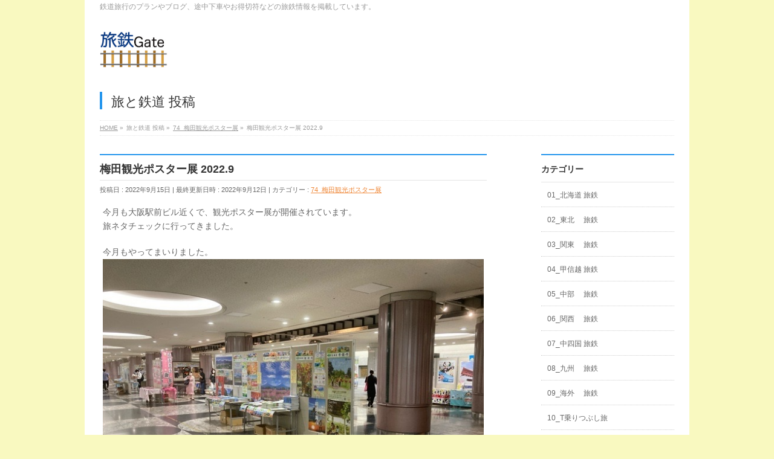

--- FILE ---
content_type: text/html; charset=UTF-8
request_url: http://tabitetu-gate.net/2022/09/15/tourismposter-53/
body_size: 13384
content:
<!DOCTYPE html>
<!--[if IE]>
<meta http-equiv="X-UA-Compatible" content="IE=Edge">
<![endif]-->
<html xmlns:fb="http://ogp.me/ns/fb#" dir="ltr" lang="ja" prefix="og: https://ogp.me/ns#">
<head>
<meta charset="UTF-8" />

<link rel="start" href="http://tabitetu-gate.net" title="HOME" />

<meta id="viewport" name="viewport" content="width=device-width, initial-scale=1">
<!--[if lt IE 9]><script src="http://tabitetu-gate.net/wp-content/themes/biz-vektor/js/html5.js"></script><![endif]-->

		<!-- All in One SEO 4.9.0 - aioseo.com -->
		<title>梅田観光ポスター展 2022.9 | tabitetu-gate</title>
	<meta name="robots" content="max-image-preview:large" />
	<meta name="author" content="takejii"/>
	<link rel="canonical" href="http://tabitetu-gate.net/2022/09/15/tourismposter-53/" />
	<meta name="generator" content="All in One SEO (AIOSEO) 4.9.0" />
		<meta property="og:locale" content="ja_JP" />
		<meta property="og:site_name" content="tabitetu-gate | 鉄道旅行のプランやブログ、途中下車やお得切符などの旅鉄情報を掲載しています。" />
		<meta property="og:type" content="article" />
		<meta property="og:title" content="梅田観光ポスター展 2022.9 | tabitetu-gate" />
		<meta property="og:url" content="http://tabitetu-gate.net/2022/09/15/tourismposter-53/" />
		<meta property="article:published_time" content="2022-09-14T20:30:00+00:00" />
		<meta property="article:modified_time" content="2022-09-12T11:17:50+00:00" />
		<meta name="twitter:card" content="summary" />
		<meta name="twitter:title" content="梅田観光ポスター展 2022.9 | tabitetu-gate" />
		<script type="application/ld+json" class="aioseo-schema">
			{"@context":"https:\/\/schema.org","@graph":[{"@type":"Article","@id":"http:\/\/tabitetu-gate.net\/2022\/09\/15\/tourismposter-53\/#article","name":"\u6885\u7530\u89b3\u5149\u30dd\u30b9\u30bf\u30fc\u5c55 2022.9 | tabitetu-gate","headline":"\u6885\u7530\u89b3\u5149\u30dd\u30b9\u30bf\u30fc\u5c55 2022.9","author":{"@id":"http:\/\/tabitetu-gate.net\/author\/tabida-tetuji\/#author"},"publisher":{"@id":"http:\/\/tabitetu-gate.net\/#organization"},"image":{"@type":"ImageObject","url":"http:\/\/tabitetu-gate.net\/wp-content\/uploads\/2022\/09\/kt202209_01.jpg","width":640,"height":480},"datePublished":"2022-09-15T05:30:00+09:00","dateModified":"2022-09-12T20:17:50+09:00","inLanguage":"ja","mainEntityOfPage":{"@id":"http:\/\/tabitetu-gate.net\/2022\/09\/15\/tourismposter-53\/#webpage"},"isPartOf":{"@id":"http:\/\/tabitetu-gate.net\/2022\/09\/15\/tourismposter-53\/#webpage"},"articleSection":"74_\u6885\u7530\u89b3\u5149\u30dd\u30b9\u30bf\u30fc\u5c55"},{"@type":"BreadcrumbList","@id":"http:\/\/tabitetu-gate.net\/2022\/09\/15\/tourismposter-53\/#breadcrumblist","itemListElement":[{"@type":"ListItem","@id":"http:\/\/tabitetu-gate.net#listItem","position":1,"name":"\u30db\u30fc\u30e0","item":"http:\/\/tabitetu-gate.net","nextItem":{"@type":"ListItem","@id":"http:\/\/tabitetu-gate.net\/category\/tourismposter\/#listItem","name":"74_\u6885\u7530\u89b3\u5149\u30dd\u30b9\u30bf\u30fc\u5c55"}},{"@type":"ListItem","@id":"http:\/\/tabitetu-gate.net\/category\/tourismposter\/#listItem","position":2,"name":"74_\u6885\u7530\u89b3\u5149\u30dd\u30b9\u30bf\u30fc\u5c55","item":"http:\/\/tabitetu-gate.net\/category\/tourismposter\/","nextItem":{"@type":"ListItem","@id":"http:\/\/tabitetu-gate.net\/2022\/09\/15\/tourismposter-53\/#listItem","name":"\u6885\u7530\u89b3\u5149\u30dd\u30b9\u30bf\u30fc\u5c55 2022.9"},"previousItem":{"@type":"ListItem","@id":"http:\/\/tabitetu-gate.net#listItem","name":"\u30db\u30fc\u30e0"}},{"@type":"ListItem","@id":"http:\/\/tabitetu-gate.net\/2022\/09\/15\/tourismposter-53\/#listItem","position":3,"name":"\u6885\u7530\u89b3\u5149\u30dd\u30b9\u30bf\u30fc\u5c55 2022.9","previousItem":{"@type":"ListItem","@id":"http:\/\/tabitetu-gate.net\/category\/tourismposter\/#listItem","name":"74_\u6885\u7530\u89b3\u5149\u30dd\u30b9\u30bf\u30fc\u5c55"}}]},{"@type":"Organization","@id":"http:\/\/tabitetu-gate.net\/#organization","name":"tabitetu-gate","description":"\u9244\u9053\u65c5\u884c\u306e\u30d7\u30e9\u30f3\u3084\u30d6\u30ed\u30b0\u3001\u9014\u4e2d\u4e0b\u8eca\u3084\u304a\u5f97\u5207\u7b26\u306a\u3069\u306e\u65c5\u9244\u60c5\u5831\u3092\u63b2\u8f09\u3057\u3066\u3044\u307e\u3059\u3002","url":"http:\/\/tabitetu-gate.net\/"},{"@type":"Person","@id":"http:\/\/tabitetu-gate.net\/author\/tabida-tetuji\/#author","url":"http:\/\/tabitetu-gate.net\/author\/tabida-tetuji\/","name":"takejii","image":{"@type":"ImageObject","@id":"http:\/\/tabitetu-gate.net\/2022\/09\/15\/tourismposter-53\/#authorImage","url":"http:\/\/0.gravatar.com\/avatar\/304eb41b0f5b394238074a196cdfa48f?s=96&d=mm&r=g","width":96,"height":96,"caption":"takejii"}},{"@type":"WebPage","@id":"http:\/\/tabitetu-gate.net\/2022\/09\/15\/tourismposter-53\/#webpage","url":"http:\/\/tabitetu-gate.net\/2022\/09\/15\/tourismposter-53\/","name":"\u6885\u7530\u89b3\u5149\u30dd\u30b9\u30bf\u30fc\u5c55 2022.9 | tabitetu-gate","inLanguage":"ja","isPartOf":{"@id":"http:\/\/tabitetu-gate.net\/#website"},"breadcrumb":{"@id":"http:\/\/tabitetu-gate.net\/2022\/09\/15\/tourismposter-53\/#breadcrumblist"},"author":{"@id":"http:\/\/tabitetu-gate.net\/author\/tabida-tetuji\/#author"},"creator":{"@id":"http:\/\/tabitetu-gate.net\/author\/tabida-tetuji\/#author"},"image":{"@type":"ImageObject","url":"http:\/\/tabitetu-gate.net\/wp-content\/uploads\/2022\/09\/kt202209_01.jpg","@id":"http:\/\/tabitetu-gate.net\/2022\/09\/15\/tourismposter-53\/#mainImage","width":640,"height":480},"primaryImageOfPage":{"@id":"http:\/\/tabitetu-gate.net\/2022\/09\/15\/tourismposter-53\/#mainImage"},"datePublished":"2022-09-15T05:30:00+09:00","dateModified":"2022-09-12T20:17:50+09:00"},{"@type":"WebSite","@id":"http:\/\/tabitetu-gate.net\/#website","url":"http:\/\/tabitetu-gate.net\/","name":"tabitetu-gate","description":"\u9244\u9053\u65c5\u884c\u306e\u30d7\u30e9\u30f3\u3084\u30d6\u30ed\u30b0\u3001\u9014\u4e2d\u4e0b\u8eca\u3084\u304a\u5f97\u5207\u7b26\u306a\u3069\u306e\u65c5\u9244\u60c5\u5831\u3092\u63b2\u8f09\u3057\u3066\u3044\u307e\u3059\u3002","inLanguage":"ja","publisher":{"@id":"http:\/\/tabitetu-gate.net\/#organization"}}]}
		</script>
		<!-- All in One SEO -->

<link rel='dns-prefetch' href='//maxcdn.bootstrapcdn.com' />
<link rel='dns-prefetch' href='//fonts.googleapis.com' />
<link rel="alternate" type="application/rss+xml" title="tabitetu-gate &raquo; フィード" href="http://tabitetu-gate.net/feed/" />
<link rel="alternate" type="application/rss+xml" title="tabitetu-gate &raquo; コメントフィード" href="http://tabitetu-gate.net/comments/feed/" />
<meta name="description" content="今月も大阪駅前ビル近くで、観光ポスター展が開催されています。旅ネタチェックに行ってきました。今月もやってまいりました。'もうすぐ紅葉だね'富士山が2つ！'ラーメンだけじゃない！'いろいろあるんだ〜'夕陽いいね'阪南の10月は祭りだ祭りだ'恋するせんなん'貝塚わっしょいワッショイ'鮮やか'秋いいね'神秘的だなー'嬉野温泉もうすぐ新幹線'燃やすん" />
<style type="text/css">.keyColorBG,.keyColorBGh:hover,.keyColor_bg,.keyColor_bg_hover:hover{background-color: #2596ed;}.keyColorCl,.keyColorClh:hover,.keyColor_txt,.keyColor_txt_hover:hover{color: #2596ed;}.keyColorBd,.keyColorBdh:hover,.keyColor_border,.keyColor_border_hover:hover{border-color: #2596ed;}.color_keyBG,.color_keyBGh:hover,.color_key_bg,.color_key_bg_hover:hover{background-color: #2596ed;}.color_keyCl,.color_keyClh:hover,.color_key_txt,.color_key_txt_hover:hover{color: #2596ed;}.color_keyBd,.color_keyBdh:hover,.color_key_border,.color_key_border_hover:hover{border-color: #2596ed;}</style>
<script type="text/javascript">
window._wpemojiSettings = {"baseUrl":"https:\/\/s.w.org\/images\/core\/emoji\/14.0.0\/72x72\/","ext":".png","svgUrl":"https:\/\/s.w.org\/images\/core\/emoji\/14.0.0\/svg\/","svgExt":".svg","source":{"concatemoji":"http:\/\/tabitetu-gate.net\/wp-includes\/js\/wp-emoji-release.min.js?ver=6.3.7"}};
/*! This file is auto-generated */
!function(i,n){var o,s,e;function c(e){try{var t={supportTests:e,timestamp:(new Date).valueOf()};sessionStorage.setItem(o,JSON.stringify(t))}catch(e){}}function p(e,t,n){e.clearRect(0,0,e.canvas.width,e.canvas.height),e.fillText(t,0,0);var t=new Uint32Array(e.getImageData(0,0,e.canvas.width,e.canvas.height).data),r=(e.clearRect(0,0,e.canvas.width,e.canvas.height),e.fillText(n,0,0),new Uint32Array(e.getImageData(0,0,e.canvas.width,e.canvas.height).data));return t.every(function(e,t){return e===r[t]})}function u(e,t,n){switch(t){case"flag":return n(e,"\ud83c\udff3\ufe0f\u200d\u26a7\ufe0f","\ud83c\udff3\ufe0f\u200b\u26a7\ufe0f")?!1:!n(e,"\ud83c\uddfa\ud83c\uddf3","\ud83c\uddfa\u200b\ud83c\uddf3")&&!n(e,"\ud83c\udff4\udb40\udc67\udb40\udc62\udb40\udc65\udb40\udc6e\udb40\udc67\udb40\udc7f","\ud83c\udff4\u200b\udb40\udc67\u200b\udb40\udc62\u200b\udb40\udc65\u200b\udb40\udc6e\u200b\udb40\udc67\u200b\udb40\udc7f");case"emoji":return!n(e,"\ud83e\udef1\ud83c\udffb\u200d\ud83e\udef2\ud83c\udfff","\ud83e\udef1\ud83c\udffb\u200b\ud83e\udef2\ud83c\udfff")}return!1}function f(e,t,n){var r="undefined"!=typeof WorkerGlobalScope&&self instanceof WorkerGlobalScope?new OffscreenCanvas(300,150):i.createElement("canvas"),a=r.getContext("2d",{willReadFrequently:!0}),o=(a.textBaseline="top",a.font="600 32px Arial",{});return e.forEach(function(e){o[e]=t(a,e,n)}),o}function t(e){var t=i.createElement("script");t.src=e,t.defer=!0,i.head.appendChild(t)}"undefined"!=typeof Promise&&(o="wpEmojiSettingsSupports",s=["flag","emoji"],n.supports={everything:!0,everythingExceptFlag:!0},e=new Promise(function(e){i.addEventListener("DOMContentLoaded",e,{once:!0})}),new Promise(function(t){var n=function(){try{var e=JSON.parse(sessionStorage.getItem(o));if("object"==typeof e&&"number"==typeof e.timestamp&&(new Date).valueOf()<e.timestamp+604800&&"object"==typeof e.supportTests)return e.supportTests}catch(e){}return null}();if(!n){if("undefined"!=typeof Worker&&"undefined"!=typeof OffscreenCanvas&&"undefined"!=typeof URL&&URL.createObjectURL&&"undefined"!=typeof Blob)try{var e="postMessage("+f.toString()+"("+[JSON.stringify(s),u.toString(),p.toString()].join(",")+"));",r=new Blob([e],{type:"text/javascript"}),a=new Worker(URL.createObjectURL(r),{name:"wpTestEmojiSupports"});return void(a.onmessage=function(e){c(n=e.data),a.terminate(),t(n)})}catch(e){}c(n=f(s,u,p))}t(n)}).then(function(e){for(var t in e)n.supports[t]=e[t],n.supports.everything=n.supports.everything&&n.supports[t],"flag"!==t&&(n.supports.everythingExceptFlag=n.supports.everythingExceptFlag&&n.supports[t]);n.supports.everythingExceptFlag=n.supports.everythingExceptFlag&&!n.supports.flag,n.DOMReady=!1,n.readyCallback=function(){n.DOMReady=!0}}).then(function(){return e}).then(function(){var e;n.supports.everything||(n.readyCallback(),(e=n.source||{}).concatemoji?t(e.concatemoji):e.wpemoji&&e.twemoji&&(t(e.twemoji),t(e.wpemoji)))}))}((window,document),window._wpemojiSettings);
</script>
<style type="text/css">
img.wp-smiley,
img.emoji {
	display: inline !important;
	border: none !important;
	box-shadow: none !important;
	height: 1em !important;
	width: 1em !important;
	margin: 0 0.07em !important;
	vertical-align: -0.1em !important;
	background: none !important;
	padding: 0 !important;
}
</style>
	<link rel='stylesheet' id='wp-block-library-css' href='http://tabitetu-gate.net/wp-includes/css/dist/block-library/style.min.css?ver=6.3.7' type='text/css' media='all' />
<link rel='stylesheet' id='aioseo/css/src/vue/standalone/blocks/table-of-contents/global.scss-css' href='http://tabitetu-gate.net/wp-content/plugins/all-in-one-seo-pack/dist/Lite/assets/css/table-of-contents/global.e90f6d47.css?ver=4.9.0' type='text/css' media='all' />
<style id='classic-theme-styles-inline-css' type='text/css'>
/*! This file is auto-generated */
.wp-block-button__link{color:#fff;background-color:#32373c;border-radius:9999px;box-shadow:none;text-decoration:none;padding:calc(.667em + 2px) calc(1.333em + 2px);font-size:1.125em}.wp-block-file__button{background:#32373c;color:#fff;text-decoration:none}
</style>
<style id='global-styles-inline-css' type='text/css'>
body{--wp--preset--color--black: #000000;--wp--preset--color--cyan-bluish-gray: #abb8c3;--wp--preset--color--white: #ffffff;--wp--preset--color--pale-pink: #f78da7;--wp--preset--color--vivid-red: #cf2e2e;--wp--preset--color--luminous-vivid-orange: #ff6900;--wp--preset--color--luminous-vivid-amber: #fcb900;--wp--preset--color--light-green-cyan: #7bdcb5;--wp--preset--color--vivid-green-cyan: #00d084;--wp--preset--color--pale-cyan-blue: #8ed1fc;--wp--preset--color--vivid-cyan-blue: #0693e3;--wp--preset--color--vivid-purple: #9b51e0;--wp--preset--gradient--vivid-cyan-blue-to-vivid-purple: linear-gradient(135deg,rgba(6,147,227,1) 0%,rgb(155,81,224) 100%);--wp--preset--gradient--light-green-cyan-to-vivid-green-cyan: linear-gradient(135deg,rgb(122,220,180) 0%,rgb(0,208,130) 100%);--wp--preset--gradient--luminous-vivid-amber-to-luminous-vivid-orange: linear-gradient(135deg,rgba(252,185,0,1) 0%,rgba(255,105,0,1) 100%);--wp--preset--gradient--luminous-vivid-orange-to-vivid-red: linear-gradient(135deg,rgba(255,105,0,1) 0%,rgb(207,46,46) 100%);--wp--preset--gradient--very-light-gray-to-cyan-bluish-gray: linear-gradient(135deg,rgb(238,238,238) 0%,rgb(169,184,195) 100%);--wp--preset--gradient--cool-to-warm-spectrum: linear-gradient(135deg,rgb(74,234,220) 0%,rgb(151,120,209) 20%,rgb(207,42,186) 40%,rgb(238,44,130) 60%,rgb(251,105,98) 80%,rgb(254,248,76) 100%);--wp--preset--gradient--blush-light-purple: linear-gradient(135deg,rgb(255,206,236) 0%,rgb(152,150,240) 100%);--wp--preset--gradient--blush-bordeaux: linear-gradient(135deg,rgb(254,205,165) 0%,rgb(254,45,45) 50%,rgb(107,0,62) 100%);--wp--preset--gradient--luminous-dusk: linear-gradient(135deg,rgb(255,203,112) 0%,rgb(199,81,192) 50%,rgb(65,88,208) 100%);--wp--preset--gradient--pale-ocean: linear-gradient(135deg,rgb(255,245,203) 0%,rgb(182,227,212) 50%,rgb(51,167,181) 100%);--wp--preset--gradient--electric-grass: linear-gradient(135deg,rgb(202,248,128) 0%,rgb(113,206,126) 100%);--wp--preset--gradient--midnight: linear-gradient(135deg,rgb(2,3,129) 0%,rgb(40,116,252) 100%);--wp--preset--font-size--small: 13px;--wp--preset--font-size--medium: 20px;--wp--preset--font-size--large: 36px;--wp--preset--font-size--x-large: 42px;--wp--preset--spacing--20: 0.44rem;--wp--preset--spacing--30: 0.67rem;--wp--preset--spacing--40: 1rem;--wp--preset--spacing--50: 1.5rem;--wp--preset--spacing--60: 2.25rem;--wp--preset--spacing--70: 3.38rem;--wp--preset--spacing--80: 5.06rem;--wp--preset--shadow--natural: 6px 6px 9px rgba(0, 0, 0, 0.2);--wp--preset--shadow--deep: 12px 12px 50px rgba(0, 0, 0, 0.4);--wp--preset--shadow--sharp: 6px 6px 0px rgba(0, 0, 0, 0.2);--wp--preset--shadow--outlined: 6px 6px 0px -3px rgba(255, 255, 255, 1), 6px 6px rgba(0, 0, 0, 1);--wp--preset--shadow--crisp: 6px 6px 0px rgba(0, 0, 0, 1);}:where(.is-layout-flex){gap: 0.5em;}:where(.is-layout-grid){gap: 0.5em;}body .is-layout-flow > .alignleft{float: left;margin-inline-start: 0;margin-inline-end: 2em;}body .is-layout-flow > .alignright{float: right;margin-inline-start: 2em;margin-inline-end: 0;}body .is-layout-flow > .aligncenter{margin-left: auto !important;margin-right: auto !important;}body .is-layout-constrained > .alignleft{float: left;margin-inline-start: 0;margin-inline-end: 2em;}body .is-layout-constrained > .alignright{float: right;margin-inline-start: 2em;margin-inline-end: 0;}body .is-layout-constrained > .aligncenter{margin-left: auto !important;margin-right: auto !important;}body .is-layout-constrained > :where(:not(.alignleft):not(.alignright):not(.alignfull)){max-width: var(--wp--style--global--content-size);margin-left: auto !important;margin-right: auto !important;}body .is-layout-constrained > .alignwide{max-width: var(--wp--style--global--wide-size);}body .is-layout-flex{display: flex;}body .is-layout-flex{flex-wrap: wrap;align-items: center;}body .is-layout-flex > *{margin: 0;}body .is-layout-grid{display: grid;}body .is-layout-grid > *{margin: 0;}:where(.wp-block-columns.is-layout-flex){gap: 2em;}:where(.wp-block-columns.is-layout-grid){gap: 2em;}:where(.wp-block-post-template.is-layout-flex){gap: 1.25em;}:where(.wp-block-post-template.is-layout-grid){gap: 1.25em;}.has-black-color{color: var(--wp--preset--color--black) !important;}.has-cyan-bluish-gray-color{color: var(--wp--preset--color--cyan-bluish-gray) !important;}.has-white-color{color: var(--wp--preset--color--white) !important;}.has-pale-pink-color{color: var(--wp--preset--color--pale-pink) !important;}.has-vivid-red-color{color: var(--wp--preset--color--vivid-red) !important;}.has-luminous-vivid-orange-color{color: var(--wp--preset--color--luminous-vivid-orange) !important;}.has-luminous-vivid-amber-color{color: var(--wp--preset--color--luminous-vivid-amber) !important;}.has-light-green-cyan-color{color: var(--wp--preset--color--light-green-cyan) !important;}.has-vivid-green-cyan-color{color: var(--wp--preset--color--vivid-green-cyan) !important;}.has-pale-cyan-blue-color{color: var(--wp--preset--color--pale-cyan-blue) !important;}.has-vivid-cyan-blue-color{color: var(--wp--preset--color--vivid-cyan-blue) !important;}.has-vivid-purple-color{color: var(--wp--preset--color--vivid-purple) !important;}.has-black-background-color{background-color: var(--wp--preset--color--black) !important;}.has-cyan-bluish-gray-background-color{background-color: var(--wp--preset--color--cyan-bluish-gray) !important;}.has-white-background-color{background-color: var(--wp--preset--color--white) !important;}.has-pale-pink-background-color{background-color: var(--wp--preset--color--pale-pink) !important;}.has-vivid-red-background-color{background-color: var(--wp--preset--color--vivid-red) !important;}.has-luminous-vivid-orange-background-color{background-color: var(--wp--preset--color--luminous-vivid-orange) !important;}.has-luminous-vivid-amber-background-color{background-color: var(--wp--preset--color--luminous-vivid-amber) !important;}.has-light-green-cyan-background-color{background-color: var(--wp--preset--color--light-green-cyan) !important;}.has-vivid-green-cyan-background-color{background-color: var(--wp--preset--color--vivid-green-cyan) !important;}.has-pale-cyan-blue-background-color{background-color: var(--wp--preset--color--pale-cyan-blue) !important;}.has-vivid-cyan-blue-background-color{background-color: var(--wp--preset--color--vivid-cyan-blue) !important;}.has-vivid-purple-background-color{background-color: var(--wp--preset--color--vivid-purple) !important;}.has-black-border-color{border-color: var(--wp--preset--color--black) !important;}.has-cyan-bluish-gray-border-color{border-color: var(--wp--preset--color--cyan-bluish-gray) !important;}.has-white-border-color{border-color: var(--wp--preset--color--white) !important;}.has-pale-pink-border-color{border-color: var(--wp--preset--color--pale-pink) !important;}.has-vivid-red-border-color{border-color: var(--wp--preset--color--vivid-red) !important;}.has-luminous-vivid-orange-border-color{border-color: var(--wp--preset--color--luminous-vivid-orange) !important;}.has-luminous-vivid-amber-border-color{border-color: var(--wp--preset--color--luminous-vivid-amber) !important;}.has-light-green-cyan-border-color{border-color: var(--wp--preset--color--light-green-cyan) !important;}.has-vivid-green-cyan-border-color{border-color: var(--wp--preset--color--vivid-green-cyan) !important;}.has-pale-cyan-blue-border-color{border-color: var(--wp--preset--color--pale-cyan-blue) !important;}.has-vivid-cyan-blue-border-color{border-color: var(--wp--preset--color--vivid-cyan-blue) !important;}.has-vivid-purple-border-color{border-color: var(--wp--preset--color--vivid-purple) !important;}.has-vivid-cyan-blue-to-vivid-purple-gradient-background{background: var(--wp--preset--gradient--vivid-cyan-blue-to-vivid-purple) !important;}.has-light-green-cyan-to-vivid-green-cyan-gradient-background{background: var(--wp--preset--gradient--light-green-cyan-to-vivid-green-cyan) !important;}.has-luminous-vivid-amber-to-luminous-vivid-orange-gradient-background{background: var(--wp--preset--gradient--luminous-vivid-amber-to-luminous-vivid-orange) !important;}.has-luminous-vivid-orange-to-vivid-red-gradient-background{background: var(--wp--preset--gradient--luminous-vivid-orange-to-vivid-red) !important;}.has-very-light-gray-to-cyan-bluish-gray-gradient-background{background: var(--wp--preset--gradient--very-light-gray-to-cyan-bluish-gray) !important;}.has-cool-to-warm-spectrum-gradient-background{background: var(--wp--preset--gradient--cool-to-warm-spectrum) !important;}.has-blush-light-purple-gradient-background{background: var(--wp--preset--gradient--blush-light-purple) !important;}.has-blush-bordeaux-gradient-background{background: var(--wp--preset--gradient--blush-bordeaux) !important;}.has-luminous-dusk-gradient-background{background: var(--wp--preset--gradient--luminous-dusk) !important;}.has-pale-ocean-gradient-background{background: var(--wp--preset--gradient--pale-ocean) !important;}.has-electric-grass-gradient-background{background: var(--wp--preset--gradient--electric-grass) !important;}.has-midnight-gradient-background{background: var(--wp--preset--gradient--midnight) !important;}.has-small-font-size{font-size: var(--wp--preset--font-size--small) !important;}.has-medium-font-size{font-size: var(--wp--preset--font-size--medium) !important;}.has-large-font-size{font-size: var(--wp--preset--font-size--large) !important;}.has-x-large-font-size{font-size: var(--wp--preset--font-size--x-large) !important;}
.wp-block-navigation a:where(:not(.wp-element-button)){color: inherit;}
:where(.wp-block-post-template.is-layout-flex){gap: 1.25em;}:where(.wp-block-post-template.is-layout-grid){gap: 1.25em;}
:where(.wp-block-columns.is-layout-flex){gap: 2em;}:where(.wp-block-columns.is-layout-grid){gap: 2em;}
.wp-block-pullquote{font-size: 1.5em;line-height: 1.6;}
</style>
<link rel='stylesheet' id='contact-form-7-css' href='http://tabitetu-gate.net/wp-content/plugins/contact-form-7/includes/css/styles.css?ver=5.8.3' type='text/css' media='all' />
<link rel='stylesheet' id='Biz_Vektor_common_style-css' href='http://tabitetu-gate.net/wp-content/themes/biz-vektor/css/bizvektor_common_min.css?ver=1.8.24' type='text/css' media='all' />
<link rel='stylesheet' id='Biz_Vektor_Design_style-css' href='http://tabitetu-gate.net/wp-content/plugins/biz-vektor-neat/css/neat.min.css?ver=0.2.4.0' type='text/css' media='all' />
<link rel='stylesheet' id='Biz_Vektor_plugin_sns_style-css' href='http://tabitetu-gate.net/wp-content/themes/biz-vektor/plugins/sns/style_bizvektor_sns.css?ver=6.3.7' type='text/css' media='all' />
<link rel='stylesheet' id='Biz_Vektor_add_font_awesome-css' href='//maxcdn.bootstrapcdn.com/font-awesome/4.3.0/css/font-awesome.min.css?ver=6.3.7' type='text/css' media='all' />
<link rel='stylesheet' id='Biz_Vektor_add_web_fonts-css' href='//fonts.googleapis.com/css?family=Droid+Sans%3A700%7CLato%3A900%7CAnton&#038;ver=6.3.7' type='text/css' media='all' />
<link rel="https://api.w.org/" href="http://tabitetu-gate.net/wp-json/" /><link rel="alternate" type="application/json" href="http://tabitetu-gate.net/wp-json/wp/v2/posts/23747" /><link rel="EditURI" type="application/rsd+xml" title="RSD" href="http://tabitetu-gate.net/xmlrpc.php?rsd" />
<link rel='shortlink' href='http://tabitetu-gate.net/?p=23747' />
<link rel="alternate" type="application/json+oembed" href="http://tabitetu-gate.net/wp-json/oembed/1.0/embed?url=http%3A%2F%2Ftabitetu-gate.net%2F2022%2F09%2F15%2Ftourismposter-53%2F" />
<link rel="alternate" type="text/xml+oembed" href="http://tabitetu-gate.net/wp-json/oembed/1.0/embed?url=http%3A%2F%2Ftabitetu-gate.net%2F2022%2F09%2F15%2Ftourismposter-53%2F&#038;format=xml" />

<link rel="stylesheet" href="http://tabitetu-gate.net/wp-content/plugins/count-per-day/counter.css" type="text/css" />
<!--[if lte IE 8]>
<link rel="stylesheet" type="text/css" media="all" href="http://tabitetu-gate.net/wp-content/plugins/biz-vektor-neat/css/neat_old_ie.css" />
<![endif]-->
<link rel="pingback" href="http://tabitetu-gate.net/xmlrpc.php" />
<style>.simplemap img{max-width:none !important;padding:0 !important;margin:0 !important;}.staticmap,.staticmap img{max-width:100% !important;height:auto !important;}.simplemap .simplemap-content{display:none;}</style>
<script>var google_map_api_key = "api45";</script><style type="text/css" id="custom-background-css">
body.custom-background { background-color: #f9f9c0; }
</style>
	<link rel="icon" href="http://tabitetu-gate.net/wp-content/uploads/2016/11/cropped-logo-32x32.jpg" sizes="32x32" />
<link rel="icon" href="http://tabitetu-gate.net/wp-content/uploads/2016/11/cropped-logo-192x192.jpg" sizes="192x192" />
<link rel="apple-touch-icon" href="http://tabitetu-gate.net/wp-content/uploads/2016/11/cropped-logo-180x180.jpg" />
<meta name="msapplication-TileImage" content="http://tabitetu-gate.net/wp-content/uploads/2016/11/cropped-logo-270x270.jpg" />
<style type="text/css">


a { color:#ef8737; }

#searchform input[type=submit],
p.form-submit input[type=submit],
form#searchform input#searchsubmit,
#content form input.wpcf7-submit,
#confirm-button input,
a.btn,
.linkBtn a,
input[type=button],
input[type=submit] { background-color: #2596ed; }

#headContactTel { color:#2596ed; }

#gMenu .assistive-text { background-color:#2596ed; }
#gMenu .menu { border-top-color:#2596ed; }
#gMenu .menu li a:hover { background-color:#80e567; }
#gMenu .menu li a span { color:#2596ed; }
#gMenu .menu li.current_page_item > a { background-color:#80e567; }
#gMenu .menu li a strong:before { color:#2596ed; }
@media (min-width:770px) {
#gMenu .menu > li.current-menu-ancestor > a,
#gMenu .menu > li.current_page_ancestor > a,
#gMenu .menu > li.current-page-ancestor > a { background-color:#80e567; }
}

#pageTitBnr #pageTitInner #pageTit { border-left-color:#2596ed; }

.sideTower li#sideContact.sideBnr a,
#sideTower li#sideContact.sideBnr a,
#content .infoList .rssBtn a,
form#searchform input#searchsubmit { background-color: #2596ed; }

.sideTower li#sideContact.sideBnr a:hover,
#sideTower li#sideContact.sideBnr a:hover,
#content .infoList .rssBtn a:hover,
form#searchform input#searchsubmit:hover { background-color: #ef8737; }

#content h2,
#content h1.contentTitle,
#content h1.entryPostTitle ,
.sideTower .localHead,
#sideTower .localHead { border-top-color:#2596ed; }

#content h3 { color:#2596ed; }

#content table th { background-color:#80e567; }
#content table thead th { background-color:#80e567; }

#content .mainFootContact p.mainFootTxt span.mainFootTel { color:#2596ed; }
#content .mainFootContact .mainFootBt a { background-color: #2596ed; }
#content .mainFootContact .mainFootBt a:hover { background-color: #ef8737; }

#content .child_page_block h4 a { border-left-color:#2596ed; }

#content .infoList .infoCate a { border-color:#ef8737; color:#ef8737 }
#content .infoList .infoCate a:hover { background-color: #ef8737; }

.paging span,
.paging a	{ color:#2596ed; border-color:#2596ed; }
.paging span.current,
.paging a:hover	{ background-color:#2596ed; }

	/* アクティブのページ */
.sideTower .sideWidget li a:hover,
.sideTower .sideWidget li.current_page_item > a,
.sideTower .sideWidget li.current-cat > a,
#sideTower .sideWidget li a:hover,
#sideTower .sideWidget li.current_page_item > a,
#sideTower .sideWidget li.current-cat > a	{ color:#2596ed; background-color: #80e567;}
.sideTower .ttBoxSection .ttBox a:hover,
#sideTower .ttBoxSection .ttBox a:hover { color: #2596ed; }

#pagetop a { background-color: #2596ed; }
#pagetop a:hover { background-color: #ef8737; }
.moreLink a { background-color: #2596ed; }
.moreLink a:hover { background-color: #ef8737; }

#content #topPr h3 a { border-left-color:#2596ed; }

#gMenu .menu li a strong:before { font-family: 'vk_icons';content: "\2f";padding-right:0.5em;position:relative;top:1px; }
#gMenu .menu li a strong:after { content: "";padding-left:1.3em; }
@media (min-width: 970px) {
#gMenu .menu li a { padding-left:0px;padding-right:0px; }
}

</style>


<!--[if lte IE 8]>
<style type="text/css">
#gMenu .menu > li.current-menu-ancestor > a,
#gMenu .menu > li.current_page_ancestor > a,
#gMenu .menu > li.current-page-ancestor > a { background-color:#80e567; }
</style>
<![endif]-->

	<style type="text/css">
/*-------------------------------------------*/
/*	menu divide
/*-------------------------------------------*/
@media (min-width: 970px) {
#gMenu .menu > li { width:189px; text-align:center; }
#gMenu .menu > li.current_menu_item,
#gMenu .menu > li.current-menu-item,
#gMenu .menu > li.current-menu-ancestor,
#gMenu .menu > li.current_page_item,
#gMenu .menu > li.current_page_ancestor,
#gMenu .menu > li.current-page-ancestor { width:193px; }
}
</style>
<!--[if lte IE 8]>
<style type="text/css">
#gMenu .menu li { width:189px; text-align:center; }
#gMenu .menu li.current_page_item,
#gMenu .menu li.current_page_ancestor { width:193px; }
</style>
<![endif]-->
<style type="text/css">
/*-------------------------------------------*/
/*	font
/*-------------------------------------------*/
h1,h2,h3,h4,h4,h5,h6,#header #site-title,#pageTitBnr #pageTitInner #pageTit,#content .leadTxt,#sideTower .localHead {font-family: "ヒラギノ角ゴ Pro W3","Hiragino Kaku Gothic Pro","メイリオ",Meiryo,Osaka,"ＭＳ Ｐゴシック","MS PGothic",sans-serif; }
#pageTitBnr #pageTitInner #pageTit { font-weight:lighter; }
#gMenu .menu li a strong {font-family: "ヒラギノ角ゴ Pro W3","Hiragino Kaku Gothic Pro","メイリオ",Meiryo,Osaka,"ＭＳ Ｐゴシック","MS PGothic",sans-serif; }
</style>
<link rel="stylesheet" href="http://tabitetu-gate.net/wp-content/themes/biz-vektor/style.css" type="text/css" media="all" />
</head>

<body class="post-template-default single single-post postid-23747 single-format-standard custom-background two-column right-sidebar">

<div id="fb-root"></div>

<div id="wrap">

<!--[if lte IE 8]>
<div id="eradi_ie_box">
<div class="alert_title">ご利用の <span style="font-weight: bold;">Internet Exproler</span> は古すぎます。</div>
<p>あなたがご利用の Internet Explorer はすでにサポートが終了しているため、正しい表示・動作を保証しておりません。<br />
古い Internet Exproler はセキュリティーの観点からも、<a href="https://www.microsoft.com/ja-jp/windows/lifecycle/iesupport/" target="_blank" >新しいブラウザに移行する事が強く推奨されています。</a><br />
<a href="http://windows.microsoft.com/ja-jp/internet-explorer/" target="_blank" >最新のInternet Exproler</a> や <a href="https://www.microsoft.com/ja-jp/windows/microsoft-edge" target="_blank" >Edge</a> を利用するか、<a href="https://www.google.co.jp/chrome/browser/index.html" target="_blank">Chrome</a> や <a href="https://www.mozilla.org/ja/firefox/new/" target="_blank">Firefox</a> など、より早くて快適なブラウザをご利用ください。</p>
</div>
<![endif]-->

<!-- [ #headerTop ] -->
<div id="headerTop">
<div class="innerBox">
<div id="site-description">鉄道旅行のプランやブログ、途中下車やお得切符などの旅鉄情報を掲載しています。</div>
</div>
</div><!-- [ /#headerTop ] -->

<!-- [ #header ] -->
<div id="header">
<div id="headerInner" class="innerBox">
<!-- [ #headLogo ] -->
<div id="site-title">
<a href="http://tabitetu-gate.net/" title="tabitetu-gate" rel="home">
<img src="http://tabitetu-gate.net/wp-content/uploads/2016/11/headp.png" alt="tabitetu-gate" /></a>
</div>
<!-- [ /#headLogo ] -->

<!-- [ #headContact ] -->
<!-- [ /#headContact ] -->

</div>
<!-- #headerInner -->
</div>
<!-- [ /#header ] -->



<div id="pageTitBnr">
<div class="innerBox">
<div id="pageTitInner">
<div id="pageTit">
旅と鉄道 投稿</div>
</div><!-- [ /#pageTitInner ] -->
</div>
</div><!-- [ /#pageTitBnr ] -->
<!-- [ #panList ] -->
<div id="panList">
<div id="panListInner" class="innerBox">
<ul><li id="panHome"><a href="http://tabitetu-gate.net"><span>HOME</span></a> &raquo; </li><li itemscope itemtype="http://data-vocabulary.org/Breadcrumb"><span itemprop="title">旅と鉄道 投稿</span> &raquo; </li><li itemscope itemtype="http://data-vocabulary.org/Breadcrumb"><a href="http://tabitetu-gate.net/category/tourismposter/" itemprop="url"><span itemprop="title">74_梅田観光ポスター展</span></a> &raquo; </li><li><span>梅田観光ポスター展 2022.9</span></li></ul></div>
</div>
<!-- [ /#panList ] -->

<div id="main">
<!-- [ #container ] -->
<div id="container" class="innerBox">
	<!-- [ #content ] -->
	<div id="content" class="content">

<!-- [ #post- ] -->
<div id="post-23747" class="post-23747 post type-post status-publish format-standard has-post-thumbnail hentry category-tourismposter">
		<h1 class="entryPostTitle entry-title">梅田観光ポスター展 2022.9</h1>
	<div class="entry-meta">
<span class="published">投稿日 : 2022年9月15日</span>
<span class="updated entry-meta-items">最終更新日時 : 2022年9月12日</span>
<span class="vcard author entry-meta-items">投稿者 : <span class="fn">takejii</span></span>
<span class="tags entry-meta-items">カテゴリー :  <a href="http://tabitetu-gate.net/category/tourismposter/" rel="tag">74_梅田観光ポスター展</a></span>
</div>
<!-- .entry-meta -->	<div class="entry-content post-content">
		<p>今月も大阪駅前ビル近くで、観光ポスター展が開催されています。<br />
旅ネタチェックに行ってきました。</p>
<p>今月もやってまいりました。<br />
<a href="http://tabitetu-gate.net/wp-content/uploads/2022/09/kt202209_01.jpg"><img decoding="async" fetchpriority="high" class="alignnone size-full wp-image-999" src="http://tabitetu-gate.net/wp-content/uploads/2022/09/kt202209_01.jpg" alt="" width="640" height="480" /></a></p>
<p><span style="color: #ffffff;">&#8216;</span></p>
<p>もうすぐ紅葉だね<br />
<a href="http://tabitetu-gate.net/wp-content/uploads/2022/09/kt202209_02.jpg"><img decoding="async" class="alignnone size-full wp-image-1000" src="http://tabitetu-gate.net/wp-content/uploads/2022/09/kt202209_02.jpg" alt="" width="480" height="640" /></a></p>
<p><span style="color: #ffffff;">&#8216;</span></p>
<p>富士山が2つ！<br />
<a href="http://tabitetu-gate.net/wp-content/uploads/2022/09/kt202209_03.jpg"><img decoding="async" class="alignnone size-full wp-image-1001" src="http://tabitetu-gate.net/wp-content/uploads/2022/09/kt202209_03.jpg" alt="" width="480" height="640" /></a></p>
<p><span style="color: #ffffff;">&#8216;</span></p>
<p>ラーメンだけじゃない！<br />
<a href="http://tabitetu-gate.net/wp-content/uploads/2022/09/kt202209_04.jpg"><img decoding="async" loading="lazy" class="alignnone size-full wp-image-1002" src="http://tabitetu-gate.net/wp-content/uploads/2022/09/kt202209_04.jpg" alt="" width="480" height="640" /></a></p>
<p><span style="color: #ffffff;">&#8216;</span></p>
<p>いろいろあるんだ〜<br />
<a href="http://tabitetu-gate.net/wp-content/uploads/2022/09/kt202209_05.jpg"><img decoding="async" loading="lazy" class="alignnone size-full wp-image-1003" src="http://tabitetu-gate.net/wp-content/uploads/2022/09/kt202209_05.jpg" alt="" width="480" height="640" /></a></p>
<p><span style="color: #ffffff;">&#8216;</span></p>
<p>夕陽いいね<br />
<a href="http://tabitetu-gate.net/wp-content/uploads/2022/09/kt202209_06.jpg"><img decoding="async" loading="lazy" class="alignnone size-full wp-image-1004" src="http://tabitetu-gate.net/wp-content/uploads/2022/09/kt202209_06.jpg" alt="" width="480" height="640" /></a></p>
<p><span style="color: #ffffff;">&#8216;</span></p>
<p>阪南の10月は祭りだ祭りだ<br />
<a href="http://tabitetu-gate.net/wp-content/uploads/2022/09/kt202209_07.jpg"><img decoding="async" loading="lazy" class="alignnone size-full wp-image-1005" src="http://tabitetu-gate.net/wp-content/uploads/2022/09/kt202209_07.jpg" alt="" width="480" height="640" /></a></p>
<p><span style="color: #ffffff;">&#8216;</span></p>
<p>恋するせんなん<br />
<a href="http://tabitetu-gate.net/wp-content/uploads/2022/09/kt202209_08.jpg"><img decoding="async" loading="lazy" class="alignnone size-full wp-image-1006" src="http://tabitetu-gate.net/wp-content/uploads/2022/09/kt202209_08.jpg" alt="" width="480" height="640" /></a></p>
<p><span style="color: #ffffff;">&#8216;</span></p>
<p>貝塚わっしょいワッショイ<br />
<a href="http://tabitetu-gate.net/wp-content/uploads/2022/09/kt202209_09.jpg"><img decoding="async" loading="lazy" class="alignnone size-full wp-image-1007" src="http://tabitetu-gate.net/wp-content/uploads/2022/09/kt202209_09.jpg" alt="" width="480" height="640" /></a></p>
<p><span style="color: #ffffff;">&#8216;</span></p>
<p>鮮やか<br />
<a href="http://tabitetu-gate.net/wp-content/uploads/2022/09/kt202209_10.jpg"><img decoding="async" loading="lazy" class="alignnone size-full wp-image-1008" src="http://tabitetu-gate.net/wp-content/uploads/2022/09/kt202209_10.jpg" alt="" width="480" height="640" /></a></p>
<p><span style="color: #ffffff;">&#8216;</span></p>
<p>秋いいね<br />
<a href="http://tabitetu-gate.net/wp-content/uploads/2022/09/kt202209_11.jpg"><img decoding="async" loading="lazy" class="alignnone size-full wp-image-1009" src="http://tabitetu-gate.net/wp-content/uploads/2022/09/kt202209_11.jpg" alt="" width="480" height="640" /></a></p>
<p><span style="color: #ffffff;">&#8216;</span></p>
<p>神秘的だなー<br />
<a href="http://tabitetu-gate.net/wp-content/uploads/2022/09/kt202209_12.jpg"><img decoding="async" loading="lazy" class="alignnone size-full wp-image-1010" src="http://tabitetu-gate.net/wp-content/uploads/2022/09/kt202209_12.jpg" alt="" width="480" height="640" /></a></p>
<p><span style="color: #ffffff;">&#8216;</span></p>
<p>嬉野温泉もうすぐ新幹線<br />
<a href="http://tabitetu-gate.net/wp-content/uploads/2022/09/kt202209_13.jpg"><img decoding="async" loading="lazy" class="alignnone size-full wp-image-1011" src="http://tabitetu-gate.net/wp-content/uploads/2022/09/kt202209_13.jpg" alt="" width="480" height="640" /></a></p>
<p><span style="color: #ffffff;">&#8216;</span></p>
<p>燃やすんだね<br />
<a href="http://tabitetu-gate.net/wp-content/uploads/2022/09/kt202209_14.jpg"><img decoding="async" loading="lazy" class="alignnone size-full wp-image-1012" src="http://tabitetu-gate.net/wp-content/uploads/2022/09/kt202209_14.jpg" alt="" width="480" height="640" /></a></p>
<p><span style="color: #ffffff;">&#8216;</span></p>
<p>客車に乗りたーい<br />
<a href="http://tabitetu-gate.net/wp-content/uploads/2022/09/kt202209_15.jpg"><img decoding="async" loading="lazy" class="alignnone size-full wp-image-1013" src="http://tabitetu-gate.net/wp-content/uploads/2022/09/kt202209_15.jpg" alt="" width="480" height="640" /></a></p>
<p><span style="color: #ffffff;">&#8216;</span></p>
<p>ライトアップ石舞台<br />
<a href="http://tabitetu-gate.net/wp-content/uploads/2022/09/kt202209_16.jpg"><img decoding="async" loading="lazy" class="alignnone size-full wp-image-1014" src="http://tabitetu-gate.net/wp-content/uploads/2022/09/kt202209_16.jpg" alt="" width="480" height="640" /></a></p>
<p><span style="color: #ffffff;">&#8216;</span></p>
<p>歴史的建造物が沢山なんだ<br />
<a href="http://tabitetu-gate.net/wp-content/uploads/2022/09/kt202209_17.jpg"><img decoding="async" loading="lazy" class="alignnone size-full wp-image-1015" src="http://tabitetu-gate.net/wp-content/uploads/2022/09/kt202209_17.jpg" alt="" width="480" height="640" /></a></p>
<p><span style="color: #ffffff;">&#8216;</span></p>
<p>宮城の2つは行ってないなぁ<br />
<a href="http://tabitetu-gate.net/wp-content/uploads/2022/09/kt202209_18.jpg"><img decoding="async" loading="lazy" class="alignnone size-full wp-image-1016" src="http://tabitetu-gate.net/wp-content/uploads/2022/09/kt202209_18.jpg" alt="" width="480" height="640" /></a></p>
<p><span style="color: #ffffff;">&#8216;</span></p>
<p>松が1本<br />
<a href="http://tabitetu-gate.net/wp-content/uploads/2022/09/kt202209_19.jpg"><img decoding="async" loading="lazy" class="alignnone size-full wp-image-1017" src="http://tabitetu-gate.net/wp-content/uploads/2022/09/kt202209_19.jpg" alt="" width="480" height="640" /></a></p>
<p><span style="color: #ffffff;">&#8216;</span></p>
<p>3連休中だね<br />
<a href="http://tabitetu-gate.net/wp-content/uploads/2022/09/kt202209_20.jpg"><img decoding="async" loading="lazy" class="alignnone size-full wp-image-1018" src="http://tabitetu-gate.net/wp-content/uploads/2022/09/kt202209_20.jpg" alt="" width="480" height="640" /></a></p>
<p><span style="color: #ffffff;">&#8216;</span></p>
<p>ご馳走だね<br />
<a href="http://tabitetu-gate.net/wp-content/uploads/2022/09/kt202209_21.jpg"><img decoding="async" loading="lazy" class="alignnone size-full wp-image-1019" src="http://tabitetu-gate.net/wp-content/uploads/2022/09/kt202209_21.jpg" alt="" width="480" height="640" /></a></p>
<p><span style="color: #ffffff;">&#8216;</span></p>
<p>キラキラしてるね<br />
<a href="http://tabitetu-gate.net/wp-content/uploads/2022/09/kt202209_22.jpg"><img decoding="async" loading="lazy" class="alignnone size-full wp-image-1020" src="http://tabitetu-gate.net/wp-content/uploads/2022/09/kt202209_22.jpg" alt="" width="480" height="640" /></a></p>
<p><span style="color: #ffffff;">&#8216;</span></p>
<p>ああうどん食べたい<br />
<a href="http://tabitetu-gate.net/wp-content/uploads/2022/09/kt202209_23.jpg"><img decoding="async" loading="lazy" class="alignnone size-full wp-image-1021" src="http://tabitetu-gate.net/wp-content/uploads/2022/09/kt202209_23.jpg" alt="" width="480" height="640" /></a></p>
<p><span style="color: #ffffff;">&#8216;</span></p>
<p>天目楓かぁ<br />
<a href="http://tabitetu-gate.net/wp-content/uploads/2022/09/kt202209_24.jpg"><img decoding="async" loading="lazy" class="alignnone size-full wp-image-1022" src="http://tabitetu-gate.net/wp-content/uploads/2022/09/kt202209_24.jpg" alt="" width="480" height="640" /></a></p>
<p style="text-align: center;"><span style="color: #0000ff; font-size: 14pt;">今回紹介のポスター以外にも、毎月新しいポスタ―がお目見えしてます。<br />
</span></p>
<p style="text-align: center;"><span style="color: #0000ff; font-size: 14pt;"> 無料です。ぜひ、観光展へ！</span></p>
<p style="text-align: center;">北新地駅、西梅田駅、東梅田駅、梅田駅（阪神）、大阪駅、梅田駅（阪急）の順に近いです。<br />
<a href="http://tabitetu-gate.net/wp-content/uploads/2020/08/umedakkp.jpg"><img decoding="async" loading="lazy" class="alignnone size-full wp-image-16034" src="http://tabitetu-gate.net/wp-content/uploads/2020/08/umedakkp.jpg" alt="" width="690" height="595" srcset="http://tabitetu-gate.net/wp-content/uploads/2020/08/umedakkp.jpg 690w, http://tabitetu-gate.net/wp-content/uploads/2020/08/umedakkp-300x259.jpg 300w" sizes="(max-width: 690px) 100vw, 690px" /></a></p>
		
		<div class="entry-utility">
					</div>
		<!-- .entry-utility -->
	</div><!-- .entry-content -->


<!-- [ .socialSet ] -->

<div class="socialSet">

<script>window.twttr=(function(d,s,id){var js,fjs=d.getElementsByTagName(s)[0],t=window.twttr||{};if(d.getElementById(id))return t;js=d.createElement(s);js.id=id;js.src="https://platform.twitter.com/widgets.js";fjs.parentNode.insertBefore(js,fjs);t._e=[];t.ready=function(f){t._e.push(f);};return t;}(document,"script","twitter-wjs"));</script>

<ul style="margin-left:0px;">

<li class="sb_facebook sb_icon">
<a href="http://www.facebook.com/sharer.php?src=bm&u=http://tabitetu-gate.net/2022/09/15/tourismposter-53/&amp;t=%E6%A2%85%E7%94%B0%E8%A6%B3%E5%85%89%E3%83%9D%E3%82%B9%E3%82%BF%E3%83%BC%E5%B1%95+2022.9+%7C+tabitetu-gate" target="_blank" onclick="javascript:window.open(this.href, '', 'menubar=no,toolbar=no,resizable=yes,scrollbars=yes,height=400,width=600');return false;" ><span class="vk_icon_w_r_sns_fb icon_sns"></span><span class="sns_txt">Facebook</span>
</a>
</li>

<li class="sb_hatena sb_icon">
<a href="http://b.hatena.ne.jp/add?mode=confirm&url=http://tabitetu-gate.net/2022/09/15/tourismposter-53/&amp;title=%E6%A2%85%E7%94%B0%E8%A6%B3%E5%85%89%E3%83%9D%E3%82%B9%E3%82%BF%E3%83%BC%E5%B1%95+2022.9+%7C+tabitetu-gate" target="_blank" onclick="javascript:window.open(this.href, '', 'menubar=no,toolbar=no,resizable=yes,scrollbars=yes,height=400,width=520');return false;"><span class="vk_icon_w_r_sns_hatena icon_sns"></span><span class="sns_txt">Hatena</span></a>
</li>

<li class="sb_twitter sb_icon">
<a href="http://twitter.com/intent/tweet?url=http://tabitetu-gate.net/2022/09/15/tourismposter-53/&amp;text=%E6%A2%85%E7%94%B0%E8%A6%B3%E5%85%89%E3%83%9D%E3%82%B9%E3%82%BF%E3%83%BC%E5%B1%95+2022.9+%7C+tabitetu-gate" target="_blank" onclick="javascript:window.open(this.href, '', 'menubar=no,toolbar=no,resizable=yes,scrollbars=yes,height=300,width=600');return false;" ><span class="vk_icon_w_r_sns_twitter icon_sns"></span><span class="sns_txt">twitter</span></a>
</li>

<li class="sb_google sb_icon">
<a href="https://plus.google.com/share?url=http://tabitetu-gate.net/2022/09/15/tourismposter-53/&amp;t=%E6%A2%85%E7%94%B0%E8%A6%B3%E5%85%89%E3%83%9D%E3%82%B9%E3%82%BF%E3%83%BC%E5%B1%95+2022.9+%7C+tabitetu-gate" target="_blank" onclick="javascript:window.open(this.href, '', 'menubar=no,toolbar=no,resizable=yes,scrollbars=yes,height=600,width=600');return false;"><span class="vk_icon_w_r_sns_google icon_sns"></span><span class="sns_txt">Google+</span></a>
</li>


<li class="sb_pocket"><span></span>
<a data-pocket-label="pocket" data-pocket-count="horizontal" class="pocket-btn" data-save-url="http://tabitetu-gate.net/2022/09/15/tourismposter-53/" data-lang="en"></a>
<script type="text/javascript">!function(d,i){if(!d.getElementById(i)){var j=d.createElement("script");j.id=i;j.src="https://widgets.getpocket.com/v1/j/btn.js?v=1";var w=d.getElementById(i);d.body.appendChild(j);}}(document,"pocket-btn-js");</script>
</li>

</ul>

</div>
<!-- [ /.socialSet ] -->
<div id="nav-below" class="navigation">
	<div class="nav-previous"><a href="http://tabitetu-gate.net/2022/09/12/eventplan-20/" rel="prev"><span class="meta-nav">&larr;</span> 鉄トリップ大阪の鉄道建築（10/26大阪市立難波市民学習センター）</a></div>
	<div class="nav-next"><a href="http://tabitetu-gate.net/2022/09/18/kanmonjindou/" rel="next">旅鉄ブログ 関門トンネル人道 <span class="meta-nav">&rarr;</span></a></div>
</div><!-- #nav-below -->
</div>
<!-- [ /#post- ] -->


<div id="comments">





</div><!-- #comments -->



</div>
<!-- [ /#content ] -->

<!-- [ #sideTower ] -->
<div id="sideTower" class="sideTower">
	<div class="localSection sideWidget">
	<div class="localNaviBox">
	<h3 class="localHead">カテゴリー</h3>
	<ul class="localNavi">
		<li class="cat-item cat-item-20"><a href="http://tabitetu-gate.net/category/hokkaido-tabitetu/">01_北海道 旅鉄</a>
</li>
	<li class="cat-item cat-item-87"><a href="http://tabitetu-gate.net/category/touhoku-tabitetu/">02_東北 　旅鉄</a>
</li>
	<li class="cat-item cat-item-17"><a href="http://tabitetu-gate.net/category/kantou-tabitetu/">03_関東 　旅鉄</a>
</li>
	<li class="cat-item cat-item-15"><a href="http://tabitetu-gate.net/category/kousinnetu-tabitetu/">04_甲信越 旅鉄</a>
</li>
	<li class="cat-item cat-item-64"><a href="http://tabitetu-gate.net/category/toukaihokuriku-tabitetu/">05_中部 　旅鉄　</a>
</li>
	<li class="cat-item cat-item-3"><a href="http://tabitetu-gate.net/category/kansai-tabitetu/">06_関西 　旅鉄</a>
</li>
	<li class="cat-item cat-item-27"><a href="http://tabitetu-gate.net/category/tyusikoku-tabitetu/">07_中四国 旅鉄</a>
</li>
	<li class="cat-item cat-item-86"><a href="http://tabitetu-gate.net/category/kyusyu-tabitetu/">08_九州 　旅鉄</a>
</li>
	<li class="cat-item cat-item-31"><a href="http://tabitetu-gate.net/category/abroad-tabitetu/">09_海外 　旅鉄</a>
</li>
	<li class="cat-item cat-item-115"><a href="http://tabitetu-gate.net/category/10_t%e4%b9%97%e3%82%8a%e3%81%a4%e3%81%b6%e3%81%97%e6%97%85/">10_T乗りつぶし旅</a>
</li>
	<li class="cat-item cat-item-84"><a href="http://tabitetu-gate.net/category/alcohol-train/">11_呑み鉄</a>
</li>
	<li class="cat-item cat-item-75"><a href="http://tabitetu-gate.net/category/trainlearn/">12_学び鉄</a>
</li>
	<li class="cat-item cat-item-80"><a href="http://tabitetu-gate.net/category/picture-train/">13_撮り鉄</a>
</li>
	<li class="cat-item cat-item-95"><a href="http://tabitetu-gate.net/category/tetudo-hensen/">14_鉄道変遷図</a>
</li>
	<li class="cat-item cat-item-104"><a href="http://tabitetu-gate.net/category/1964travel/">15_1964時刻表で旅鉄</a>
</li>
	<li class="cat-item cat-item-108"><a href="http://tabitetu-gate.net/category/16_%e9%99%8d%e3%82%8a%e9%89%84%e9%81%93%e5%a0%b4/">16_降り鉄道場</a>
</li>
	<li class="cat-item cat-item-127"><a href="http://tabitetu-gate.net/category/17_%e6%9d%b1%e4%ba%ac%e9%99%8d%e3%82%8a%e6%ad%a9%e3%81%8d/">17_東京降り歩き</a>
</li>
	<li class="cat-item cat-item-77"><a href="http://tabitetu-gate.net/category/morning/">21_いつもの朝</a>
</li>
	<li class="cat-item cat-item-88"><a href="http://tabitetu-gate.net/category/stopover/">22_途中下車駅</a>
</li>
	<li class="cat-item cat-item-89"><a href="http://tabitetu-gate.net/category/destinatio/">23_ザ終着駅へ</a>
</li>
	<li class="cat-item cat-item-107"><a href="http://tabitetu-gate.net/category/platform_tori/">24_駅プラットホーム撮り</a>
</li>
	<li class="cat-item cat-item-111"><a href="http://tabitetu-gate.net/category/ensen_sweets/">25_沿線ご当地スイーツ</a>
</li>
	<li class="cat-item cat-item-116"><a href="http://tabitetu-gate.net/category/26_%e9%a7%85%e3%81%9d%e3%81%b0/">26_駅そば</a>
</li>
	<li class="cat-item cat-item-117"><a href="http://tabitetu-gate.net/category/27_%e8%bb%8a%e4%b8%a1/">27_車両</a>
</li>
	<li class="cat-item cat-item-118"><a href="http://tabitetu-gate.net/category/28_%e6%b8%a9%e6%b3%89%e3%81%8c%e4%bb%98%e3%81%8f%e9%a7%85%e9%99%8d%e3%82%8a%e9%89%84/">28_温泉が付く駅降り鉄</a>
</li>
	<li class="cat-item cat-item-92"><a href="http://tabitetu-gate.net/category/tickets/">30_きっぷ特集</a>
</li>
	<li class="cat-item cat-item-93"><a href="http://tabitetu-gate.net/category/survey/">40_おもしろ調査</a>
</li>
	<li class="cat-item cat-item-109"><a href="http://tabitetu-gate.net/category/41_gis%e9%89%84%e5%8b%89/">41_ＧＩＳ鉄勉</a>
</li>
	<li class="cat-item cat-item-120"><a href="http://tabitetu-gate.net/category/43_%e3%81%b6%e3%82%89%e3%82%8a%e6%97%85%e9%89%84/">43_ぶらり旅鉄</a>
</li>
	<li class="cat-item cat-item-125"><a href="http://tabitetu-gate.net/category/44_%e9%89%84%e9%81%93%e3%82%b0%e3%83%83%e3%82%ba/">44_鉄道グッズ</a>
</li>
	<li class="cat-item cat-item-90"><a href="http://tabitetu-gate.net/category/tetu-map/">50_鉄道Map作り</a>
</li>
	<li class="cat-item cat-item-112"><a href="http://tabitetu-gate.net/category/51_%e8%bb%8a%e7%aa%93maps/">51_車窓Maps</a>
</li>
	<li class="cat-item cat-item-91"><a href="http://tabitetu-gate.net/category/timetable/">60_ダイヤ改正</a>
</li>
	<li class="cat-item cat-item-96"><a href="http://tabitetu-gate.net/category/61_%e6%97%85%e9%89%84%e3%81%ae%e6%ba%96%e5%82%99/">61_旅鉄の準備</a>
</li>
	<li class="cat-item cat-item-103"><a href="http://tabitetu-gate.net/category/62_%e9%89%84%e7%a4%behp%e3%83%81%e3%82%a7%e3%83%83%e3%82%af/">62_鉄社Hpチェック</a>
</li>
	<li class="cat-item cat-item-110"><a href="http://tabitetu-gate.net/category/63_%e5%9b%b3%e6%9b%b8%e9%a4%a8%e3%81%a7%e6%97%85%e9%89%84%e6%9c%ac%e3%82%92%e6%8b%9d%e8%a6%8b/">63_図書館で旅鉄本を拝見</a>
</li>
	<li class="cat-item cat-item-94"><a href="http://tabitetu-gate.net/category/event-start/">71_イベントを開催</a>
</li>
	<li class="cat-item cat-item-59"><a href="http://tabitetu-gate.net/category/event/">72_イベントに参加</a>
</li>
	<li class="cat-item cat-item-106"><a href="http://tabitetu-gate.net/category/sake-train/">73_ビール列車・日本酒列車情報</a>
</li>
	<li class="cat-item cat-item-105"><a href="http://tabitetu-gate.net/category/tourismposter/">74_梅田観光ポスター展</a>
</li>
	<li class="cat-item cat-item-113"><a href="http://tabitetu-gate.net/category/75_%e3%83%9e%e3%83%83%e3%83%81%e3%83%a5%e3%83%bc%e3%83%90%e3%83%bc/">75_マッチューバー</a>
</li>
	<li class="cat-item cat-item-114"><a href="http://tabitetu-gate.net/category/76_%e6%97%85%e9%89%84%e3%83%81%e3%83%a5%e3%83%bc%e3%83%90%e3%83%bc/">76_旅鉄チューバー</a>
</li>
	<li class="cat-item cat-item-121"><a href="http://tabitetu-gate.net/category/77_%e3%82%bf%e3%82%b1%e3%83%94%e3%83%bc3%e5%88%86%e9%96%93%e3%82%af%e3%83%83%e3%82%ad%e3%83%b3%e3%82%b0/">77_タケピー3分間クッキング</a>
</li>
	<li class="cat-item cat-item-124"><a href="http://tabitetu-gate.net/category/78_%e6%a1%9c%e7%99%be%e9%81%b8%e5%b7%a1%e3%82%8a%e6%97%85/">78_桜百選巡り旅</a>
</li>
	<li class="cat-item cat-item-126"><a href="http://tabitetu-gate.net/category/79_%e9%89%84%e9%81%93%e3%82%af%e3%82%a4%e3%82%ba/">79_鉄道クイズ</a>
</li>
	<li class="cat-item cat-item-2"><a href="http://tabitetu-gate.net/category/news/">82_お知らせ</a>
</li>
	<li class="cat-item cat-item-122"><a href="http://tabitetu-gate.net/category/83_%e9%89%84zine%e9%89%84kine/">83_鉄ZINE鉄Kine</a>
</li>
	<li class="cat-item cat-item-1"><a href="http://tabitetu-gate.net/category/%e6%9c%aa%e5%88%86%e9%a1%9e/">未分類</a>
</li>
 
	</ul>
	</div>
	</div>
	</div>
<!-- [ /#sideTower ] -->
</div>
<!-- [ /#container ] -->

</div><!-- #main -->

<div id="back-top">
<a href="#wrap">
	<img id="pagetop" src="http://tabitetu-gate.net/wp-content/themes/biz-vektor/js/res-vektor/images/footer_pagetop.png" alt="PAGETOP" />
</a>
</div>

<!-- [ #footerSection ] -->
<div id="footerSection">

	<div id="pagetop">
	<div id="pagetopInner" class="innerBox">
	<a href="#wrap">PAGETOP</a>
	</div>
	</div>

	<div id="footMenu">
	<div id="footMenuInner" class="innerBox">
	<div class="menu-%e3%83%95%e3%83%83%e3%82%bf%e3%83%bc%e3%83%a1%e3%83%8b%e3%83%a5%e3%83%bc-container"><ul id="menu-%e3%83%95%e3%83%83%e3%82%bf%e3%83%bc%e3%83%a1%e3%83%8b%e3%83%a5%e3%83%bc" class="menu"><li id="menu-item-63" class="menu-item menu-item-type-post_type menu-item-object-page menu-item-63"><a href="http://tabitetu-gate.net/sitemap/">サイトマップ</a></li>
</ul></div>	</div>
	</div>

	<!-- [ #footer ] -->
	<div id="footer">
	<!-- [ #footerInner ] -->
	<div id="footerInner" class="innerBox">
		<dl id="footerOutline">
		<dt>tabitetu-gate</dt>
		<dd>
				</dd>
		</dl>
		<!-- [ #footerSiteMap ] -->
		<div id="footerSiteMap">
</div>
		<!-- [ /#footerSiteMap ] -->
	</div>
	<!-- [ /#footerInner ] -->
	</div>
	<!-- [ /#footer ] -->

	<!-- [ #siteBottom ] -->
	<div id="siteBottom">
	<div id="siteBottomInner" class="innerBox">
	<div id="copy">Copyright &copy; <a href="http://tabitetu-gate.net/" rel="home">tabitetu-gate</a> All Rights Reserved.</div><div id="powerd">Powered by <a href="https://ja.wordpress.org/">WordPress</a> &amp; <a href="http://bizvektor.com" target="_blank" title="無料WordPressテーマ BizVektor(ビズベクトル)"> BizVektor Theme</a> by <a href="http://www.vektor-inc.co.jp" target="_blank" title="株式会社ベクトル -ウェブサイト制作・WordPressカスタマイズ- [ 愛知県名古屋市 ]">Vektor,Inc.</a> technology.</div>	</div>
	</div>
	<!-- [ /#siteBottom ] -->
</div>
<!-- [ /#footerSection ] -->
</div>
<!-- [ /#wrap ] -->
<script type="module"  src='http://tabitetu-gate.net/wp-content/plugins/all-in-one-seo-pack/dist/Lite/assets/table-of-contents.95d0dfce.js?ver=4.9.0' id='aioseo/js/src/vue/standalone/blocks/table-of-contents/frontend.js-js'></script>
<script type='text/javascript' src='http://tabitetu-gate.net/wp-content/plugins/contact-form-7/includes/swv/js/index.js?ver=5.8.3' id='swv-js'></script>
<script type='text/javascript' id='contact-form-7-js-extra'>
/* <![CDATA[ */
var wpcf7 = {"api":{"root":"http:\/\/tabitetu-gate.net\/wp-json\/","namespace":"contact-form-7\/v1"}};
/* ]]> */
</script>
<script type='text/javascript' src='http://tabitetu-gate.net/wp-content/plugins/contact-form-7/includes/js/index.js?ver=5.8.3' id='contact-form-7-js'></script>
<script type='text/javascript' src='http://tabitetu-gate.net/wp-includes/js/comment-reply.min.js?ver=6.3.7' id='comment-reply-js'></script>
<script type='text/javascript' src='http://tabitetu-gate.net/wp-includes/js/jquery/jquery.min.js?ver=3.7.0' id='jquery-core-js'></script>
<script type='text/javascript' src='http://tabitetu-gate.net/wp-includes/js/jquery/jquery-migrate.min.js?ver=3.4.1' id='jquery-migrate-js'></script>
<script type='text/javascript' id='biz-vektor-min-js-js-extra'>
/* <![CDATA[ */
var bv_sliderParams = {"slideshowSpeed":"4600","animation":"fade"};
/* ]]> */
</script>
<script type='text/javascript' src='http://tabitetu-gate.net/wp-content/themes/biz-vektor/js/biz-vektor-min.js?ver=1.8.24' defer='defer' id='biz-vektor-min-js-js'></script>
</body>
</html>